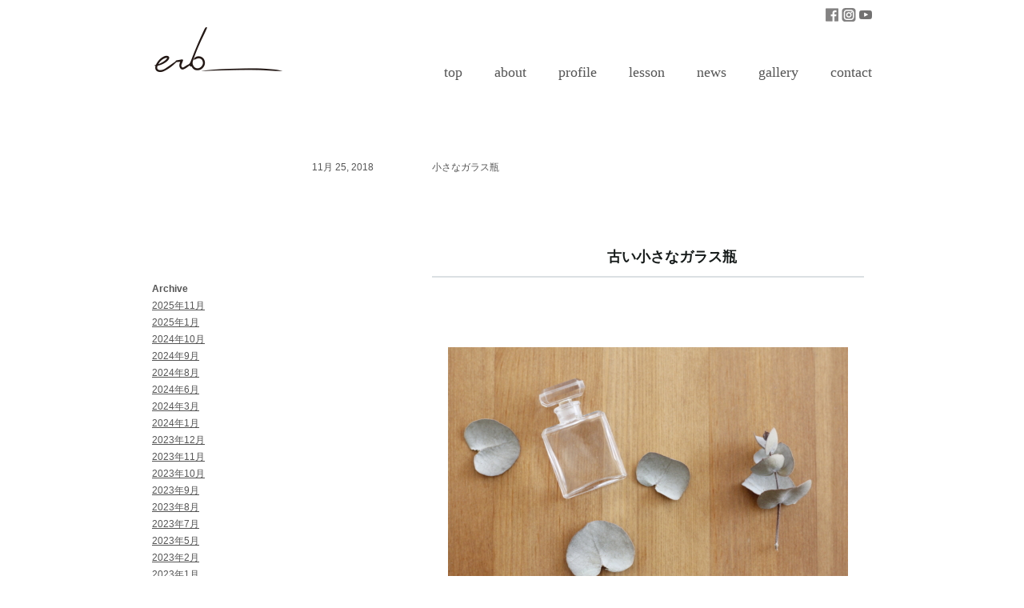

--- FILE ---
content_type: text/html; charset=UTF-8
request_url: https://aaaroma.com/news/7530
body_size: 9854
content:




<!DOCTYPE html PUBLIC "-//W3C//DTD XHTML 1.0 Transitional//EN" "http://www.w3.org/TR/xhtml1/DTD/xhtml1-transitional.dtd">
<html xmlns="http://www.w3.org/1999/xhtml" dir="ltr" lang="ja" prefix="og: https://ogp.me/ns#">

<head profile="http://gmpg.org/xfn/11">
<meta http-equiv="Content-Type" content="text/html; charset=UTF-8" />
<meta name="viewport" content="width=device-width,initial-scale=1">


<title>
小さなガラス瓶 | erb アロマ・ハーブ教室     &raquo; erb アロマ・ハーブ教室</title>

<link rel="stylesheet" href="https://aaaroma.com/wp-content/themes/aaaroma/style.css" type="text/css" media="screen" />
<link rel="pingback" href="https://aaaroma.com/xmlrpc.php" />

<link rel="stylesheet" href="https://aaaroma.com/wp-content/themes/aaaroma/common/css/style.css?ver=240606" type="text/css" media="screen" />
<script type="text/javascript" src="https://ajax.googleapis.com/ajax/libs/jquery/1.11.1/jquery.min.js"></script>
<link rel="shortcut icon" href="https://aaaroma.com/wp-content/themes/aaaroma/common/favicon.ico" type="image/vnd.microsoft.ico"/>

<!-- smooth scroll -->
<script type="text/javascript" src="https://aaaroma.com/wp-content/themes/aaaroma/common/js/smoothscroll.js"></script>


<!-- 一時的なスタイル -->
<style>

@media screen and (max-width: 767px) {
	.only-pc {
		display: none;
	}
}
@media screen and (max-width:768px){
	.header_logo img {
		width: 100px;
		padding-top: 16px;
	}
}


/* ニュースコンテンツ箇所 */
/* PC用のスタイル */

/* SP用のスタイル */
@media screen and (max-width: 768px) {
  #news_main_cont {
	width: 100%!important;
	margin: 0 auto;
  }
  #news_main_cont .news_cont_space {
	width: 100%!important;
	margin-left: 0;
  }
  #news_main_cont .date {
	float: none;
  }
  .news_cont_space img {
	width: 100%;
	height: auto;
  }
  #news_main_cont .news_page_nav {
	font-size: 16px;
  }
}

</style>



		<!-- All in One SEO 4.9.3 - aioseo.com -->
	<meta name="description" content="アンティークのガラス香水瓶で手作りの香り｜ナード認定校aaaromaのアロマアドバイザーコースでは、お一人おひとりに合ったレッスンをしています。あなただけの香り作りも体験していただけます。" />
	<meta name="robots" content="max-image-preview:large" />
	<meta name="author" content="aaaroma"/>
	<meta name="keywords" content="アロマ香水,ナード認定校" />
	<link rel="canonical" href="https://aaaroma.com/news/7530" />
	<meta name="generator" content="All in One SEO (AIOSEO) 4.9.3" />
		<meta property="og:locale" content="ja_JP" />
		<meta property="og:site_name" content="erb アロマ・ハーブ教室 |" />
		<meta property="og:type" content="article" />
		<meta property="og:title" content="小さなガラス瓶 | erb アロマ・ハーブ教室" />
		<meta property="og:description" content="アンティークのガラス香水瓶で手作りの香り｜ナード認定校aaaromaのアロマアドバイザーコースでは、お一人おひとりに合ったレッスンをしています。あなただけの香り作りも体験していただけます。" />
		<meta property="og:url" content="https://aaaroma.com/news/7530" />
		<meta property="article:published_time" content="2018-11-25T10:18:02+00:00" />
		<meta property="article:modified_time" content="2018-11-25T10:19:05+00:00" />
		<meta name="twitter:card" content="summary" />
		<meta name="twitter:title" content="小さなガラス瓶 | erb アロマ・ハーブ教室" />
		<meta name="twitter:description" content="アンティークのガラス香水瓶で手作りの香り｜ナード認定校aaaromaのアロマアドバイザーコースでは、お一人おひとりに合ったレッスンをしています。あなただけの香り作りも体験していただけます。" />
		<script type="application/ld+json" class="aioseo-schema">
			{"@context":"https:\/\/schema.org","@graph":[{"@type":"Article","@id":"https:\/\/aaaroma.com\/news\/7530#article","name":"\u5c0f\u3055\u306a\u30ac\u30e9\u30b9\u74f6 | erb \u30a2\u30ed\u30de\u30fb\u30cf\u30fc\u30d6\u6559\u5ba4","headline":"\u5c0f\u3055\u306a\u30ac\u30e9\u30b9\u74f6","author":{"@id":"https:\/\/aaaroma.com\/author\/aaaroma#author"},"publisher":{"@id":"https:\/\/aaaroma.com\/#organization"},"image":{"@type":"ImageObject","url":"https:\/\/aaaroma.com\/wp-content\/uploads\/2018\/11\/544E9CB4-6580-4C07-A32D-ADB13A7A5F84.jpeg","width":500,"height":333,"caption":"\u30a2\u30ed\u30de\u30af\u30e9\u30d5\u30c8"},"datePublished":"2018-11-25T19:18:02+09:00","dateModified":"2018-11-25T19:19:05+09:00","inLanguage":"ja","mainEntityOfPage":{"@id":"https:\/\/aaaroma.com\/news\/7530#webpage"},"isPartOf":{"@id":"https:\/\/aaaroma.com\/news\/7530#webpage"},"articleSection":"\u306f\u3058\u3081\u3066\u306e\u65b9\u3078"},{"@type":"BreadcrumbList","@id":"https:\/\/aaaroma.com\/news\/7530#breadcrumblist","itemListElement":[{"@type":"ListItem","@id":"https:\/\/aaaroma.com#listItem","position":1,"name":"Home","item":"https:\/\/aaaroma.com","nextItem":{"@type":"ListItem","@id":"https:\/\/aaaroma.com\/category\/news#listItem","name":"\u306f\u3058\u3081\u3066\u306e\u65b9\u3078"}},{"@type":"ListItem","@id":"https:\/\/aaaroma.com\/category\/news#listItem","position":2,"name":"\u306f\u3058\u3081\u3066\u306e\u65b9\u3078","item":"https:\/\/aaaroma.com\/category\/news","nextItem":{"@type":"ListItem","@id":"https:\/\/aaaroma.com\/news\/7530#listItem","name":"\u5c0f\u3055\u306a\u30ac\u30e9\u30b9\u74f6"},"previousItem":{"@type":"ListItem","@id":"https:\/\/aaaroma.com#listItem","name":"Home"}},{"@type":"ListItem","@id":"https:\/\/aaaroma.com\/news\/7530#listItem","position":3,"name":"\u5c0f\u3055\u306a\u30ac\u30e9\u30b9\u74f6","previousItem":{"@type":"ListItem","@id":"https:\/\/aaaroma.com\/category\/news#listItem","name":"\u306f\u3058\u3081\u3066\u306e\u65b9\u3078"}}]},{"@type":"Organization","@id":"https:\/\/aaaroma.com\/#organization","name":"erb \u30a2\u30ed\u30de\u30fb\u30cf\u30fc\u30d6\u6559\u5ba4","url":"https:\/\/aaaroma.com\/"},{"@type":"Person","@id":"https:\/\/aaaroma.com\/author\/aaaroma#author","url":"https:\/\/aaaroma.com\/author\/aaaroma","name":"aaaroma","image":{"@type":"ImageObject","@id":"https:\/\/aaaroma.com\/news\/7530#authorImage","url":"https:\/\/secure.gravatar.com\/avatar\/17b42a7ec41f3332b7c57fb31d24eb69e5ec49aa196caf2ec3b20862b1641765?s=96&d=mm&r=g","width":96,"height":96,"caption":"aaaroma"}},{"@type":"WebPage","@id":"https:\/\/aaaroma.com\/news\/7530#webpage","url":"https:\/\/aaaroma.com\/news\/7530","name":"\u5c0f\u3055\u306a\u30ac\u30e9\u30b9\u74f6 | erb \u30a2\u30ed\u30de\u30fb\u30cf\u30fc\u30d6\u6559\u5ba4","description":"\u30a2\u30f3\u30c6\u30a3\u30fc\u30af\u306e\u30ac\u30e9\u30b9\u9999\u6c34\u74f6\u3067\u624b\u4f5c\u308a\u306e\u9999\u308a\uff5c\u30ca\u30fc\u30c9\u8a8d\u5b9a\u6821aaaroma\u306e\u30a2\u30ed\u30de\u30a2\u30c9\u30d0\u30a4\u30b6\u30fc\u30b3\u30fc\u30b9\u3067\u306f\u3001\u304a\u4e00\u4eba\u304a\u3072\u3068\u308a\u306b\u5408\u3063\u305f\u30ec\u30c3\u30b9\u30f3\u3092\u3057\u3066\u3044\u307e\u3059\u3002\u3042\u306a\u305f\u3060\u3051\u306e\u9999\u308a\u4f5c\u308a\u3082\u4f53\u9a13\u3057\u3066\u3044\u305f\u3060\u3051\u307e\u3059\u3002","inLanguage":"ja","isPartOf":{"@id":"https:\/\/aaaroma.com\/#website"},"breadcrumb":{"@id":"https:\/\/aaaroma.com\/news\/7530#breadcrumblist"},"author":{"@id":"https:\/\/aaaroma.com\/author\/aaaroma#author"},"creator":{"@id":"https:\/\/aaaroma.com\/author\/aaaroma#author"},"image":{"@type":"ImageObject","url":"https:\/\/aaaroma.com\/wp-content\/uploads\/2018\/11\/544E9CB4-6580-4C07-A32D-ADB13A7A5F84.jpeg","@id":"https:\/\/aaaroma.com\/news\/7530\/#mainImage","width":500,"height":333,"caption":"\u30a2\u30ed\u30de\u30af\u30e9\u30d5\u30c8"},"primaryImageOfPage":{"@id":"https:\/\/aaaroma.com\/news\/7530#mainImage"},"datePublished":"2018-11-25T19:18:02+09:00","dateModified":"2018-11-25T19:19:05+09:00"},{"@type":"WebSite","@id":"https:\/\/aaaroma.com\/#website","url":"https:\/\/aaaroma.com\/","name":"aaaroma - \u30c8\u30ea\u30d7\u30eb\u30a2\u30ed\u30de -","inLanguage":"ja","publisher":{"@id":"https:\/\/aaaroma.com\/#organization"}}]}
		</script>
		<!-- All in One SEO -->

<link rel="alternate" type="application/rss+xml" title="erb アロマ・ハーブ教室 &raquo; フィード" href="https://aaaroma.com/feed" />
<link rel="alternate" type="application/rss+xml" title="erb アロマ・ハーブ教室 &raquo; コメントフィード" href="https://aaaroma.com/comments/feed" />
<link rel="alternate" title="oEmbed (JSON)" type="application/json+oembed" href="https://aaaroma.com/wp-json/oembed/1.0/embed?url=https%3A%2F%2Faaaroma.com%2Fnews%2F7530" />
<link rel="alternate" title="oEmbed (XML)" type="text/xml+oembed" href="https://aaaroma.com/wp-json/oembed/1.0/embed?url=https%3A%2F%2Faaaroma.com%2Fnews%2F7530&#038;format=xml" />
<style id='wp-img-auto-sizes-contain-inline-css' type='text/css'>
img:is([sizes=auto i],[sizes^="auto," i]){contain-intrinsic-size:3000px 1500px}
/*# sourceURL=wp-img-auto-sizes-contain-inline-css */
</style>
<style id='wp-emoji-styles-inline-css' type='text/css'>

	img.wp-smiley, img.emoji {
		display: inline !important;
		border: none !important;
		box-shadow: none !important;
		height: 1em !important;
		width: 1em !important;
		margin: 0 0.07em !important;
		vertical-align: -0.1em !important;
		background: none !important;
		padding: 0 !important;
	}
/*# sourceURL=wp-emoji-styles-inline-css */
</style>
<style id='wp-block-library-inline-css' type='text/css'>
:root{--wp-block-synced-color:#7a00df;--wp-block-synced-color--rgb:122,0,223;--wp-bound-block-color:var(--wp-block-synced-color);--wp-editor-canvas-background:#ddd;--wp-admin-theme-color:#007cba;--wp-admin-theme-color--rgb:0,124,186;--wp-admin-theme-color-darker-10:#006ba1;--wp-admin-theme-color-darker-10--rgb:0,107,160.5;--wp-admin-theme-color-darker-20:#005a87;--wp-admin-theme-color-darker-20--rgb:0,90,135;--wp-admin-border-width-focus:2px}@media (min-resolution:192dpi){:root{--wp-admin-border-width-focus:1.5px}}.wp-element-button{cursor:pointer}:root .has-very-light-gray-background-color{background-color:#eee}:root .has-very-dark-gray-background-color{background-color:#313131}:root .has-very-light-gray-color{color:#eee}:root .has-very-dark-gray-color{color:#313131}:root .has-vivid-green-cyan-to-vivid-cyan-blue-gradient-background{background:linear-gradient(135deg,#00d084,#0693e3)}:root .has-purple-crush-gradient-background{background:linear-gradient(135deg,#34e2e4,#4721fb 50%,#ab1dfe)}:root .has-hazy-dawn-gradient-background{background:linear-gradient(135deg,#faaca8,#dad0ec)}:root .has-subdued-olive-gradient-background{background:linear-gradient(135deg,#fafae1,#67a671)}:root .has-atomic-cream-gradient-background{background:linear-gradient(135deg,#fdd79a,#004a59)}:root .has-nightshade-gradient-background{background:linear-gradient(135deg,#330968,#31cdcf)}:root .has-midnight-gradient-background{background:linear-gradient(135deg,#020381,#2874fc)}:root{--wp--preset--font-size--normal:16px;--wp--preset--font-size--huge:42px}.has-regular-font-size{font-size:1em}.has-larger-font-size{font-size:2.625em}.has-normal-font-size{font-size:var(--wp--preset--font-size--normal)}.has-huge-font-size{font-size:var(--wp--preset--font-size--huge)}.has-text-align-center{text-align:center}.has-text-align-left{text-align:left}.has-text-align-right{text-align:right}.has-fit-text{white-space:nowrap!important}#end-resizable-editor-section{display:none}.aligncenter{clear:both}.items-justified-left{justify-content:flex-start}.items-justified-center{justify-content:center}.items-justified-right{justify-content:flex-end}.items-justified-space-between{justify-content:space-between}.screen-reader-text{border:0;clip-path:inset(50%);height:1px;margin:-1px;overflow:hidden;padding:0;position:absolute;width:1px;word-wrap:normal!important}.screen-reader-text:focus{background-color:#ddd;clip-path:none;color:#444;display:block;font-size:1em;height:auto;left:5px;line-height:normal;padding:15px 23px 14px;text-decoration:none;top:5px;width:auto;z-index:100000}html :where(.has-border-color){border-style:solid}html :where([style*=border-top-color]){border-top-style:solid}html :where([style*=border-right-color]){border-right-style:solid}html :where([style*=border-bottom-color]){border-bottom-style:solid}html :where([style*=border-left-color]){border-left-style:solid}html :where([style*=border-width]){border-style:solid}html :where([style*=border-top-width]){border-top-style:solid}html :where([style*=border-right-width]){border-right-style:solid}html :where([style*=border-bottom-width]){border-bottom-style:solid}html :where([style*=border-left-width]){border-left-style:solid}html :where(img[class*=wp-image-]){height:auto;max-width:100%}:where(figure){margin:0 0 1em}html :where(.is-position-sticky){--wp-admin--admin-bar--position-offset:var(--wp-admin--admin-bar--height,0px)}@media screen and (max-width:600px){html :where(.is-position-sticky){--wp-admin--admin-bar--position-offset:0px}}

/*# sourceURL=wp-block-library-inline-css */
</style>
<style id='classic-theme-styles-inline-css' type='text/css'>
/*! This file is auto-generated */
.wp-block-button__link{color:#fff;background-color:#32373c;border-radius:9999px;box-shadow:none;text-decoration:none;padding:calc(.667em + 2px) calc(1.333em + 2px);font-size:1.125em}.wp-block-file__button{background:#32373c;color:#fff;text-decoration:none}
/*# sourceURL=/wp-includes/css/classic-themes.min.css */
</style>
<link rel='stylesheet' id='contact-form-7-css' href='https://aaaroma.com/wp-content/plugins/contact-form-7/includes/css/styles.css?ver=6.1.4' type='text/css' media='all' />
<link rel='stylesheet' id='colorbox-css' href='https://aaaroma.com/wp-content/plugins/lightbox-gallery/colorbox/example1/colorbox.css?ver=6.9' type='text/css' media='all' />
<script type="text/javascript">
// <![CDATA[
var colorbox_settings = {};
// ]]>
</script>
<script type="text/javascript" src="https://aaaroma.com/wp-includes/js/jquery/jquery.min.js?ver=3.7.1" id="jquery-core-js"></script>
<script type="text/javascript" src="https://aaaroma.com/wp-includes/js/jquery/jquery-migrate.min.js?ver=3.4.1" id="jquery-migrate-js"></script>
<script type="text/javascript" src="https://aaaroma.com/wp-content/plugins/lightbox-gallery/js/jquery.colorbox.js?ver=6.9" id="colorbox-js"></script>
<script type="text/javascript" src="https://aaaroma.com/wp-content/plugins/lightbox-gallery/js/jquery-migrate-1.4.1.min.js?ver=6.9" id="lg-jquery-migrate-js"></script>
<script type="text/javascript" src="https://aaaroma.com/wp-content/plugins/lightbox-gallery/js/jquery.tooltip.js?ver=6.9" id="tooltip-js"></script>
<script type="text/javascript" src="https://aaaroma.com/wp-content/plugins/lightbox-gallery/lightbox-gallery.js?ver=6.9" id="lightbox-gallery-js"></script>
<link rel="https://api.w.org/" href="https://aaaroma.com/wp-json/" /><link rel="alternate" title="JSON" type="application/json" href="https://aaaroma.com/wp-json/wp/v2/posts/7530" /><link rel="EditURI" type="application/rsd+xml" title="RSD" href="https://aaaroma.com/xmlrpc.php?rsd" />
<meta name="generator" content="WordPress 6.9" />
<link rel='shortlink' href='https://aaaroma.com/?p=7530' />
<link rel="stylesheet" type="text/css" href="https://aaaroma.com/wp-content/plugins/lightbox-gallery/lightbox-gallery.css" />
<link rel="icon" href="https://aaaroma.com/wp-content/uploads/2025/12/cropped-Logo-原作_20231113184553-32x32.jpg" sizes="32x32" />
<link rel="icon" href="https://aaaroma.com/wp-content/uploads/2025/12/cropped-Logo-原作_20231113184553-192x192.jpg" sizes="192x192" />
<link rel="apple-touch-icon" href="https://aaaroma.com/wp-content/uploads/2025/12/cropped-Logo-原作_20231113184553-180x180.jpg" />
<meta name="msapplication-TileImage" content="https://aaaroma.com/wp-content/uploads/2025/12/cropped-Logo-原作_20231113184553-270x270.jpg" />
</head>

<body class="wp-singular post-template-default single single-post postid-7530 single-format-standard wp-theme-aaaroma">

    
<div id="top"></div>

<div id="wrapper">

<!-- HEADER -->
		<div id="header">

			<div class="header_logo f_left">
				<a href="https://aaaroma.com/" id="sitename"><img src="https://aaaroma.com/wp-content/themes/aaaroma/common/images/header_logo.png" alt="aaaroma logo" /></a>
			</div>

			<div class="header_nav_sns_button pt-10">
				<a href="https://www.facebook.com/aaaroma-1465260063791084/?fref=ts" target="_blank"><img src="https://aaaroma.com/wp-content/themes/aaaroma/common/images/nav_fb.png" alt="facebook" /></a>
				<a href="https://www.instagram.com/_aaaroma_/?hl=ja" target="_blank"><img src="https://aaaroma.com/wp-content/themes/aaaroma/common/images/nav_instagram.png" alt="instagram" /></a>
				<a href="https://www.youtube.com/channel/UCyJJsGTGmfL-99GC69VW9pQ" target="_blank"><img src="https://aaaroma.com/wp-content/themes/aaaroma/common/images/nav_yt.png" alt="YouTube" /></a>
			</div>

			<div class="clear"></div>

<!-- main navigation -->
			<ul class="header_main_nav only-pc">
				<li><a href="https://aaaroma.com/">top</a></li>
				<li><a href="https://aaaroma.com/about">about</a></li>
				<li><a href="https://aaaroma.com/profile">profile</a></li>
				<li><a href="https://aaaroma.com/lesson">lesson</a></li>
				<li><a href="https://aaaroma.com/topic">news</a></li>
				<li><a href="https://aaaroma.com/gallery">gallery</a></li>
				<li><a href="https://aaaroma.com/contact">contact</a></li>
			</ul>

		</div><!-- /#header -->
		
		<div class="clear pt-100"></div>
    

<!-- content ここから -->

<!-- left column ここから -->

		<div id="news_sidebar" class="only-pc">
			
    <ul>
    <li id="archives-2" class="widget widget_archive"><h4 class="widgettitle">Archive</h4>
			<ul>
					<li><a href='https://aaaroma.com/date/2025/11'>2025年11月</a></li>
	<li><a href='https://aaaroma.com/date/2025/01'>2025年1月</a></li>
	<li><a href='https://aaaroma.com/date/2024/10'>2024年10月</a></li>
	<li><a href='https://aaaroma.com/date/2024/09'>2024年9月</a></li>
	<li><a href='https://aaaroma.com/date/2024/08'>2024年8月</a></li>
	<li><a href='https://aaaroma.com/date/2024/06'>2024年6月</a></li>
	<li><a href='https://aaaroma.com/date/2024/03'>2024年3月</a></li>
	<li><a href='https://aaaroma.com/date/2024/01'>2024年1月</a></li>
	<li><a href='https://aaaroma.com/date/2023/12'>2023年12月</a></li>
	<li><a href='https://aaaroma.com/date/2023/11'>2023年11月</a></li>
	<li><a href='https://aaaroma.com/date/2023/10'>2023年10月</a></li>
	<li><a href='https://aaaroma.com/date/2023/09'>2023年9月</a></li>
	<li><a href='https://aaaroma.com/date/2023/08'>2023年8月</a></li>
	<li><a href='https://aaaroma.com/date/2023/07'>2023年7月</a></li>
	<li><a href='https://aaaroma.com/date/2023/05'>2023年5月</a></li>
	<li><a href='https://aaaroma.com/date/2023/02'>2023年2月</a></li>
	<li><a href='https://aaaroma.com/date/2023/01'>2023年1月</a></li>
	<li><a href='https://aaaroma.com/date/2022/12'>2022年12月</a></li>
	<li><a href='https://aaaroma.com/date/2022/11'>2022年11月</a></li>
	<li><a href='https://aaaroma.com/date/2022/10'>2022年10月</a></li>
	<li><a href='https://aaaroma.com/date/2022/06'>2022年6月</a></li>
	<li><a href='https://aaaroma.com/date/2022/05'>2022年5月</a></li>
	<li><a href='https://aaaroma.com/date/2022/04'>2022年4月</a></li>
	<li><a href='https://aaaroma.com/date/2022/03'>2022年3月</a></li>
	<li><a href='https://aaaroma.com/date/2022/02'>2022年2月</a></li>
	<li><a href='https://aaaroma.com/date/2022/01'>2022年1月</a></li>
	<li><a href='https://aaaroma.com/date/2021/12'>2021年12月</a></li>
	<li><a href='https://aaaroma.com/date/2021/11'>2021年11月</a></li>
	<li><a href='https://aaaroma.com/date/2021/10'>2021年10月</a></li>
	<li><a href='https://aaaroma.com/date/2021/08'>2021年8月</a></li>
	<li><a href='https://aaaroma.com/date/2021/07'>2021年7月</a></li>
	<li><a href='https://aaaroma.com/date/2021/05'>2021年5月</a></li>
	<li><a href='https://aaaroma.com/date/2021/03'>2021年3月</a></li>
	<li><a href='https://aaaroma.com/date/2021/02'>2021年2月</a></li>
	<li><a href='https://aaaroma.com/date/2021/01'>2021年1月</a></li>
	<li><a href='https://aaaroma.com/date/2020/12'>2020年12月</a></li>
	<li><a href='https://aaaroma.com/date/2020/10'>2020年10月</a></li>
	<li><a href='https://aaaroma.com/date/2020/09'>2020年9月</a></li>
	<li><a href='https://aaaroma.com/date/2020/08'>2020年8月</a></li>
	<li><a href='https://aaaroma.com/date/2020/07'>2020年7月</a></li>
	<li><a href='https://aaaroma.com/date/2020/05'>2020年5月</a></li>
	<li><a href='https://aaaroma.com/date/2020/04'>2020年4月</a></li>
	<li><a href='https://aaaroma.com/date/2020/03'>2020年3月</a></li>
	<li><a href='https://aaaroma.com/date/2020/02'>2020年2月</a></li>
	<li><a href='https://aaaroma.com/date/2020/01'>2020年1月</a></li>
	<li><a href='https://aaaroma.com/date/2019/12'>2019年12月</a></li>
	<li><a href='https://aaaroma.com/date/2019/11'>2019年11月</a></li>
	<li><a href='https://aaaroma.com/date/2019/10'>2019年10月</a></li>
	<li><a href='https://aaaroma.com/date/2019/09'>2019年9月</a></li>
	<li><a href='https://aaaroma.com/date/2019/08'>2019年8月</a></li>
	<li><a href='https://aaaroma.com/date/2019/07'>2019年7月</a></li>
	<li><a href='https://aaaroma.com/date/2019/06'>2019年6月</a></li>
	<li><a href='https://aaaroma.com/date/2019/05'>2019年5月</a></li>
	<li><a href='https://aaaroma.com/date/2019/04'>2019年4月</a></li>
	<li><a href='https://aaaroma.com/date/2019/03'>2019年3月</a></li>
	<li><a href='https://aaaroma.com/date/2019/02'>2019年2月</a></li>
	<li><a href='https://aaaroma.com/date/2019/01'>2019年1月</a></li>
	<li><a href='https://aaaroma.com/date/2018/12'>2018年12月</a></li>
	<li><a href='https://aaaroma.com/date/2018/11'>2018年11月</a></li>
	<li><a href='https://aaaroma.com/date/2018/10'>2018年10月</a></li>
	<li><a href='https://aaaroma.com/date/2018/09'>2018年9月</a></li>
	<li><a href='https://aaaroma.com/date/2018/08'>2018年8月</a></li>
	<li><a href='https://aaaroma.com/date/2018/07'>2018年7月</a></li>
	<li><a href='https://aaaroma.com/date/2018/06'>2018年6月</a></li>
	<li><a href='https://aaaroma.com/date/2018/05'>2018年5月</a></li>
	<li><a href='https://aaaroma.com/date/2018/04'>2018年4月</a></li>
	<li><a href='https://aaaroma.com/date/2018/03'>2018年3月</a></li>
	<li><a href='https://aaaroma.com/date/2018/02'>2018年2月</a></li>
	<li><a href='https://aaaroma.com/date/2018/01'>2018年1月</a></li>
	<li><a href='https://aaaroma.com/date/2017/12'>2017年12月</a></li>
	<li><a href='https://aaaroma.com/date/2017/11'>2017年11月</a></li>
	<li><a href='https://aaaroma.com/date/2017/10'>2017年10月</a></li>
	<li><a href='https://aaaroma.com/date/2017/09'>2017年9月</a></li>
	<li><a href='https://aaaroma.com/date/2017/08'>2017年8月</a></li>
	<li><a href='https://aaaroma.com/date/2017/07'>2017年7月</a></li>
	<li><a href='https://aaaroma.com/date/2017/06'>2017年6月</a></li>
	<li><a href='https://aaaroma.com/date/2017/05'>2017年5月</a></li>
	<li><a href='https://aaaroma.com/date/2017/04'>2017年4月</a></li>
	<li><a href='https://aaaroma.com/date/2017/03'>2017年3月</a></li>
	<li><a href='https://aaaroma.com/date/2017/02'>2017年2月</a></li>
	<li><a href='https://aaaroma.com/date/2017/01'>2017年1月</a></li>
	<li><a href='https://aaaroma.com/date/2016/12'>2016年12月</a></li>
	<li><a href='https://aaaroma.com/date/2016/11'>2016年11月</a></li>
	<li><a href='https://aaaroma.com/date/2016/10'>2016年10月</a></li>
			</ul>

			</li><li id="categories-2" class="widget widget_categories"><h4 class="widgettitle">Category</h4>
			<ul>
					<li class="cat-item cat-item-209"><a href="https://aaaroma.com/category/about-aaaroma">アトリエについて</a>
</li>
	<li class="cat-item cat-item-199"><a href="https://aaaroma.com/category/aromatherapy">アロマテラピー</a>
</li>
	<li class="cat-item cat-item-201"><a href="https://aaaroma.com/category/naturalcosmetics">ナチュラルコスメ</a>
</li>
	<li class="cat-item cat-item-2"><a href="https://aaaroma.com/category/news">はじめての方へ</a>
</li>
	<li class="cat-item cat-item-200"><a href="https://aaaroma.com/category/medicinalherb">メディカルハーブ</a>
</li>
	<li class="cat-item cat-item-207"><a href="https://aaaroma.com/category/workshop">ワークショップ</a>
</li>
	<li class="cat-item cat-item-203"><a href="https://aaaroma.com/category/jobrequests">企業・団体の方へ</a>
</li>
	<li class="cat-item cat-item-242"><a href="https://aaaroma.com/category/%e6%9a%ae%e3%82%89%e3%81%97%e3%81%ae%e3%81%93%e3%81%a8">暮らしのこと</a>
</li>
			</ul>

			</li><li id="tag_cloud-2" class="widget widget_tag_cloud"><h4 class="widgettitle">Tag</h4><div class="tagcloud"><a href="https://aaaroma.com/tag/nard%e8%be%b2%e5%a0%b4%e7%a0%94%e4%bf%ae" class="tag-cloud-link tag-link-220 tag-link-position-1" style="font-size: 10.576687116564pt;" aria-label="NARD農場研修 (3個の項目)">NARD農場研修</a>
<a href="https://aaaroma.com/tag/voicy" class="tag-cloud-link tag-link-231 tag-link-position-2" style="font-size: 8pt;" aria-label="Voicy (1個の項目)">Voicy</a>
<a href="https://aaaroma.com/tag/youtube" class="tag-cloud-link tag-link-217 tag-link-position-3" style="font-size: 16.41717791411pt;" aria-label="YouTube (18個の項目)">YouTube</a>
<a href="https://aaaroma.com/tag/%e3%82%a2%e3%83%ad%e3%83%9e%e3%82%ad%e3%83%a3%e3%83%b3%e3%83%89%e3%83%ab" class="tag-cloud-link tag-link-243 tag-link-position-4" style="font-size: 8pt;" aria-label="アロマキャンドル (1個の項目)">アロマキャンドル</a>
<a href="https://aaaroma.com/tag/aroma-craft" class="tag-cloud-link tag-link-166 tag-link-position-5" style="font-size: 19.423312883436pt;" aria-label="アロマクラフト (42個の項目)">アロマクラフト</a>
<a href="https://aaaroma.com/tag/%e3%82%a2%e3%83%ad%e3%83%9e%e3%82%af%e3%83%aa%e3%83%bc%e3%83%a0" class="tag-cloud-link tag-link-216 tag-link-position-6" style="font-size: 13.153374233129pt;" aria-label="アロマクリーム (7個の項目)">アロマクリーム</a>
<a href="https://aaaroma.com/tag/%e3%82%a2%e3%83%ad%e3%83%9e%e3%82%b9%e3%83%88%e3%83%bc%e3%83%b3" class="tag-cloud-link tag-link-222 tag-link-position-7" style="font-size: 8pt;" aria-label="アロマストーン (1個の項目)">アロマストーン</a>
<a href="https://aaaroma.com/tag/%e3%82%a2%e3%83%ad%e3%83%9e%e3%82%b9%e3%83%97%e3%83%ac%e3%83%bc" class="tag-cloud-link tag-link-219 tag-link-position-8" style="font-size: 13.153374233129pt;" aria-label="アロマスプレー (7個の項目)">アロマスプレー</a>
<a href="https://aaaroma.com/tag/%e3%82%a2%e3%83%ad%e3%83%9e%e3%83%87%e3%82%a3%e3%83%95%e3%83%a5%e3%83%bc%e3%82%b6%e3%83%bc" class="tag-cloud-link tag-link-227 tag-link-position-9" style="font-size: 8pt;" aria-label="アロマディフューザー (1個の項目)">アロマディフューザー</a>
<a href="https://aaaroma.com/tag/%e3%82%a2%e3%83%ad%e3%83%9e%e3%83%af%e3%83%83%e3%82%af%e3%82%b9%e3%82%b5%e3%82%b7%e3%82%a7" class="tag-cloud-link tag-link-226 tag-link-position-10" style="font-size: 8pt;" aria-label="アロマワックスサシェ (1個の項目)">アロマワックスサシェ</a>
<a href="https://aaaroma.com/tag/nardjapan-aromaadviser" class="tag-cloud-link tag-link-105 tag-link-position-11" style="font-size: 22pt;" aria-label="アロマ・アドバイザー (85個の項目)">アロマ・アドバイザー</a>
<a href="https://aaaroma.com/tag/aromainstructor" class="tag-cloud-link tag-link-196 tag-link-position-12" style="font-size: 10.576687116564pt;" aria-label="アロマ・インストラクター (3個の項目)">アロマ・インストラクター</a>
<a href="https://aaaroma.com/tag/%e3%82%a2%e3%83%ad%e3%83%9e%e9%a6%99%e6%b0%b4" class="tag-cloud-link tag-link-238 tag-link-position-13" style="font-size: 9.5460122699387pt;" aria-label="アロマ香水 (2個の項目)">アロマ香水</a>
<a href="https://aaaroma.com/tag/%e3%83%81%e3%83%a3%e3%82%a4" class="tag-cloud-link tag-link-245 tag-link-position-14" style="font-size: 8pt;" aria-label="チャイ (1個の項目)">チャイ</a>
<a href="https://aaaroma.com/tag/%e3%83%8d%e3%82%a4%e3%83%ab%e3%82%aa%e3%82%a4%e3%83%ab" class="tag-cloud-link tag-link-228 tag-link-position-15" style="font-size: 8pt;" aria-label="ネイルオイル (1個の項目)">ネイルオイル</a>
<a href="https://aaaroma.com/tag/%e3%83%8f%e3%82%a6%e3%82%b9%e3%82%b1%e3%82%a2" class="tag-cloud-link tag-link-230 tag-link-position-16" style="font-size: 8pt;" aria-label="ハウスケア (1個の項目)">ハウスケア</a>
<a href="https://aaaroma.com/tag/%e3%83%8f%e3%83%bc%e3%83%90%e3%83%ab%e3%82%bb%e3%83%a9%e3%83%94%e3%82%b9%e3%83%88" class="tag-cloud-link tag-link-108 tag-link-position-17" style="font-size: 19.852760736196pt;" aria-label="ハーバルセラピストコース (47個の項目)">ハーバルセラピストコース</a>
<a href="https://aaaroma.com/tag/%e3%83%8f%e3%83%bc%e3%83%96%e3%82%af%e3%83%83%e3%82%ad%e3%83%b3%e3%82%b0" class="tag-cloud-link tag-link-240 tag-link-position-18" style="font-size: 8pt;" aria-label="ハーブクッキング (1個の項目)">ハーブクッキング</a>
<a href="https://aaaroma.com/tag/%e3%83%8f%e3%83%bc%e3%83%96%e3%82%af%e3%83%a9%e3%83%95%e3%83%88" class="tag-cloud-link tag-link-211 tag-link-position-19" style="font-size: 18.220858895706pt;" aria-label="ハーブクラフト (30個の項目)">ハーブクラフト</a>
<a href="https://aaaroma.com/tag/%e3%83%8f%e3%83%bc%e3%83%96%e3%82%b3%e3%83%bc%e3%83%87%e3%82%a3%e3%82%a2%e3%83%ab" class="tag-cloud-link tag-link-224 tag-link-position-20" style="font-size: 9.5460122699387pt;" aria-label="ハーブコーディアル (2個の項目)">ハーブコーディアル</a>
<a href="https://aaaroma.com/tag/%e3%83%8f%e3%83%bc%e3%83%96%e3%83%81%e3%83%b3%e3%82%ad" class="tag-cloud-link tag-link-212 tag-link-position-21" style="font-size: 12.122699386503pt;" aria-label="ハーブチンキ (5個の項目)">ハーブチンキ</a>
<a href="https://aaaroma.com/tag/%e3%83%8f%e3%83%bc%e3%83%96%e3%83%86%e3%82%a3%e3%83%bc" class="tag-cloud-link tag-link-237 tag-link-position-22" style="font-size: 8pt;" aria-label="ハーブティー (1個の項目)">ハーブティー</a>
<a href="https://aaaroma.com/tag/%e3%83%8f%e3%83%bc%e3%83%96%e3%83%9d%e3%83%97%e3%83%aa" class="tag-cloud-link tag-link-236 tag-link-position-23" style="font-size: 9.5460122699387pt;" aria-label="ハーブポプリ (2個の項目)">ハーブポプリ</a>
<a href="https://aaaroma.com/tag/%e3%83%8f%e3%83%bc%e3%83%96%e3%83%aa%e3%83%b3%e3%82%b9" class="tag-cloud-link tag-link-234 tag-link-position-24" style="font-size: 9.5460122699387pt;" aria-label="ハーブリンス (2個の項目)">ハーブリンス</a>
<a href="https://aaaroma.com/tag/%e3%83%8f%e3%83%bc%e3%83%96%e3%83%aa%e3%83%bc%e3%82%b9" class="tag-cloud-link tag-link-232 tag-link-position-25" style="font-size: 8pt;" aria-label="ハーブリース (1個の項目)">ハーブリース</a>
<a href="https://aaaroma.com/tag/%e3%83%8f%e3%83%bc%e3%83%96%e6%a0%bd%e5%9f%b9" class="tag-cloud-link tag-link-235 tag-link-position-26" style="font-size: 9.5460122699387pt;" aria-label="ハーブ栽培 (2個の項目)">ハーブ栽培</a>
<a href="https://aaaroma.com/tag/%e3%83%8f%e3%83%bc%e3%83%96%e8%92%b8%e7%95%99" class="tag-cloud-link tag-link-233 tag-link-position-27" style="font-size: 8pt;" aria-label="ハーブ蒸留 (1個の項目)">ハーブ蒸留</a>
<a href="https://aaaroma.com/tag/%e3%83%90%e3%82%b9%e3%82%bd%e3%83%ab%e3%83%88" class="tag-cloud-link tag-link-210 tag-link-position-28" style="font-size: 8pt;" aria-label="バスソルト (1個の項目)">バスソルト</a>
<a href="https://aaaroma.com/tag/%e3%83%90%e3%82%b9%e3%83%9c%e3%83%a0" class="tag-cloud-link tag-link-244 tag-link-position-29" style="font-size: 8pt;" aria-label="バスボム (1個の項目)">バスボム</a>
<a href="https://aaaroma.com/tag/%e3%83%9d%e3%83%9e%e3%83%b3%e3%83%80%e3%83%bc" class="tag-cloud-link tag-link-218 tag-link-position-30" style="font-size: 8pt;" aria-label="ポマンダー (1個の項目)">ポマンダー</a>
<a href="https://aaaroma.com/tag/%e3%83%9f%e3%83%84%e3%83%ad%e3%82%a6%e3%83%a9%e3%83%83%e3%83%97" class="tag-cloud-link tag-link-229 tag-link-position-31" style="font-size: 8pt;" aria-label="ミツロウラップ (1個の項目)">ミツロウラップ</a>
<a href="https://aaaroma.com/tag/medical-herb-test" class="tag-cloud-link tag-link-121 tag-link-position-32" style="font-size: 14.355828220859pt;" aria-label="メディカルハーブ検定 (10個の項目)">メディカルハーブ検定</a>
<a href="https://aaaroma.com/tag/%e3%83%aa%e3%83%83%e3%83%97%e3%82%b0%e3%83%ad%e3%82%b9" class="tag-cloud-link tag-link-221 tag-link-position-33" style="font-size: 10.576687116564pt;" aria-label="リップグロス (3個の項目)">リップグロス</a>
<a href="https://aaaroma.com/tag/%e3%83%ad%e3%83%bc%e3%83%ab%e3%82%aa%e3%83%b3%e3%82%a2%e3%83%ad%e3%83%9e" class="tag-cloud-link tag-link-246 tag-link-position-34" style="font-size: 8pt;" aria-label="ロールオンアロマ (1個の項目)">ロールオンアロマ</a>
<a href="https://aaaroma.com/tag/%e4%b9%b3%e6%b6%b2" class="tag-cloud-link tag-link-239 tag-link-position-35" style="font-size: 8pt;" aria-label="乳液 (1個の項目)">乳液</a>
<a href="https://aaaroma.com/tag/%e5%8c%96%e7%b2%a7%e6%b0%b4" class="tag-cloud-link tag-link-213 tag-link-position-36" style="font-size: 14.01226993865pt;" aria-label="化粧水 (9個の項目)">化粧水</a>
<a href="https://aaaroma.com/tag/users-voice" class="tag-cloud-link tag-link-127 tag-link-position-37" style="font-size: 20.196319018405pt;" aria-label="受講生・卒業生の声 (51個の項目)">受講生・卒業生の声</a>
<a href="https://aaaroma.com/tag/%e5%92%8c%e7%b2%be%e6%b2%b9" class="tag-cloud-link tag-link-249 tag-link-position-38" style="font-size: 8pt;" aria-label="和精油 (1個の項目)">和精油</a>
<a href="https://aaaroma.com/tag/%e5%a4%96%e9%83%a8%e8%ac%9b%e5%b8%ab%e5%ae%9f%e7%b8%be" class="tag-cloud-link tag-link-191 tag-link-position-39" style="font-size: 18.220858895706pt;" aria-label="外部講師実績 (30個の項目)">外部講師実績</a>
<a href="https://aaaroma.com/tag/%e6%97%a5%e7%84%bc%e3%81%91%e6%ad%a2%e3%82%81%e3%82%af%e3%83%aa%e3%83%bc%e3%83%a0" class="tag-cloud-link tag-link-241 tag-link-position-40" style="font-size: 10.576687116564pt;" aria-label="日焼け止めクリーム (3個の項目)">日焼け止めクリーム</a>
<a href="https://aaaroma.com/tag/%e7%9f%b3%e3%81%91%e3%82%93" class="tag-cloud-link tag-link-223 tag-link-position-41" style="font-size: 9.5460122699387pt;" aria-label="石けん (2個の項目)">石けん</a>
<a href="https://aaaroma.com/tag/%e8%99%ab%e9%99%a4%e3%81%91%e3%82%b9%e3%83%97%e3%83%ac%e3%83%bc" class="tag-cloud-link tag-link-215 tag-link-position-42" style="font-size: 8pt;" aria-label="虫除けスプレー (1個の項目)">虫除けスプレー</a>
<a href="https://aaaroma.com/tag/%e9%9b%91%e8%aa%8c%e3%83%bb%e3%83%a1%e3%83%87%e3%82%a3%e3%82%a2%e6%8e%b2%e8%bc%89" class="tag-cloud-link tag-link-204 tag-link-position-43" style="font-size: 14.699386503067pt;" aria-label="雑誌・メディア掲載 (11個の項目)">雑誌・メディア掲載</a></div>
</li>    </ul>


		</div><!-- /#news_sidebar -->


<!-- news_main_cont ここから -->

		<div id="news_main_cont">

	    
    <div class="post-7530 post type-post status-publish format-standard has-post-thumbnail hentry category-news" id="post-7530">
        <div class="date">11月 25, 2018</div>

        <div class="news_cont_space">
				<div class="news_cont_title">小さなガラス瓶</div>
				
				<div class="pb-80"></div>
				
				<div class="news_cont_text">
					<h1 style="border-bottom-width: 2px; border-bottom-style: solid; border-bottom-color: #dbe0e3; font-weight: bold; font-size: 100%; color: #161b1a; padding-left: 60px; text-align: center;">古い小さなガラス瓶</h1>
<p>&nbsp;</p>
<p><span style="color: #333333;"><img fetchpriority="high" decoding="async" class="aligncenter size-medium wp-image-7531" src="https://aaaroma.com/wp-content/uploads/2018/11/544E9CB4-6580-4C07-A32D-ADB13A7A5F84-500x333.jpeg" alt="アロマクラフト" width="500" height="333" srcset="https://aaaroma.com/wp-content/uploads/2018/11/544E9CB4-6580-4C07-A32D-ADB13A7A5F84.jpeg 500w, https://aaaroma.com/wp-content/uploads/2018/11/544E9CB4-6580-4C07-A32D-ADB13A7A5F84-160x107.jpeg 160w" sizes="(max-width: 500px) 100vw, 500px" /></span></p>
<p>&nbsp;</p>
<p class="tw-data-text tw-ta tw-text-large" style="text-align: center;" data-placeholder="翻訳"><span lang="en" style="color: #333333;">Aroma perfume</span></p>
<p><span style="color: #333333;">何度作っても楽しいアロマの天然香水作り。</span></p>
<p>&nbsp;</p>
<p>&nbsp;</p>
<p><span style="color: #333333;">好きな香りをお気に入りの瓶に詰めて眺めたり</span></p>
<p><span style="color: #333333;">いつもよりちょっとお洒落をしたい時につけてみたり</span></p>
<p><span style="color: #333333;">ドレッサーに置いておくだけで、インテリアにも。</span></p>
<p>&nbsp;</p>
<p><span style="color: #333333;">暮らしの中にある「香り」の役割は、想像以上に大切です。</span></p>
<p>&nbsp;</p>
<p>&nbsp;</p>
<p>&nbsp;</p>
<p><span style="color: #333333;">手作りの香水はベースになる重い香りも使うので、はっきりとした印象に。</span></p>
<p><span style="color: #333333;">そのため、香水瓶はシンプルなデザインが好きです。</span></p>
<p>&nbsp;</p>
<p><img decoding="async" class="aligncenter size-medium wp-image-7542" src="https://aaaroma.com/wp-content/uploads/2018/11/A3970112-5680-4E3D-8A4D-7535C0A73F7C-500x333.jpeg" alt="アロマアドバイザー" width="500" height="333" srcset="https://aaaroma.com/wp-content/uploads/2018/11/A3970112-5680-4E3D-8A4D-7535C0A73F7C.jpeg 500w, https://aaaroma.com/wp-content/uploads/2018/11/A3970112-5680-4E3D-8A4D-7535C0A73F7C-160x107.jpeg 160w" sizes="(max-width: 500px) 100vw, 500px" /></p>
<p>&nbsp;</p>
<p>&nbsp;</p>
<p><span style="color: #333333;">全体にシンプルなのだけど、ストッパーがほんの少し宝石のようなカットに。</span></p>
<p><span style="color: #333333;">よく見ないとわからない</span></p>
<p><span style="color: #333333;">そんなところにお洒落さを感じます。</span></p>
<p>&nbsp;</p>
<p><span style="color: #333333;">お気に入りの入れ物</span></p>
<p><span style="color: #333333;">たくさんはいらないけれど、少しずつ増やしたいです。</span></p>
<p><span style="-webkit-tap-highlight-color: rgba(0, 0, 0, 0);"> </span></p>
<p>&nbsp;</p>
<p>&nbsp;</p>
<p>&nbsp;</p>
<p>&nbsp;</p>
            
        		                
        		    				</div>
				
				<div class="pb-80"></div>
				
				<div class="news_cont_cat">
					category : <a href="https://aaaroma.com/category/news" rel="category tag">はじめての方へ</a>				</div>
				
				<div class="news_cont_tag">
					 
				</div>

			</div>

				<div class="pb-20"></div>
			
			<hr class="news_kugiri">




        <div class="navigation">
            <div class="alignleft news_page_nav"><a href="https://aaaroma.com/news/7494" rel="prev">２０１９年 メディカルハーブ検定対策クラス</a></div>
            <div class="alignright news_page_nav"><a href="https://aaaroma.com/news/7553" rel="next">ハーブのある食卓｜ネトルふりかけ</a></div>
        </div>
    </div>
    
    
</div>

		<div class="clear pt-100"></div>
		
<!-- FOOTER -->
		<footer>

			<div class="pagetop f_right alpha">
				<a href="#top"><img src="https://aaaroma.com/wp-content/themes/aaaroma/common/images/to_top.png" alt="PAGE TOPへ戻る" /></a>
			</div>
		
			<div class="clear"></div>
		
			<hr>
		
			<div class="clear pt-40"></div>

			<div class="footer center">
				
				<div class="footer_nav">
					<a href="https://aaaroma.com">top</a>
					<a href="https://aaaroma.com/about">about</a>
					<a href="https://aaaroma.com/profile">profile</a>
					<a href="https://aaaroma.com/lesson">lesson</a>
					<a href="https://aaaroma.com/topic">news</a>
					<a href="https://aaaroma.com/gallery">gallery</a>
					<a href="https://aaaroma.com/contact">contact</a>
				</div>
				
				<div class="pt-20"></div>
				
				Copyright © all right reserved by erb
			</div>
			
		</footer>
				
		<div class="pt-40"></div>

		
<!-- SP用のメニューを追加 -->
<div class="header_main_nav-sp only-sp" style="z-index: 10;">
    <input type="checkbox" id="checkbox" class="checkbox" style="display: none;">
    <label for="checkbox" class="hamburger">
        <span class="bar bar-top"></span>
        <span class="bar bar-middle"></span>
        <span class="bar bar-bottom"></span>
    </label>
    <nav class="nav-menu">
        <ul>
            <li><a href="https://aaaroma.com/">top</a></li>
            <li><a href="https://aaaroma.com/about">about</a></li>
            <li><a href="https://aaaroma.com/profile">profile</a></li>
            <li><a href="https://aaaroma.com/lesson">lesson</a></li>
            <li><a href="https://aaaroma.com/topic">news</a></li>
            <li><a href="https://aaaroma.com/gallery">gallery</a></li>
            <li><a href="https://aaaroma.com/contact">contact</a></li>
        </ul>
    </nav>
</div>